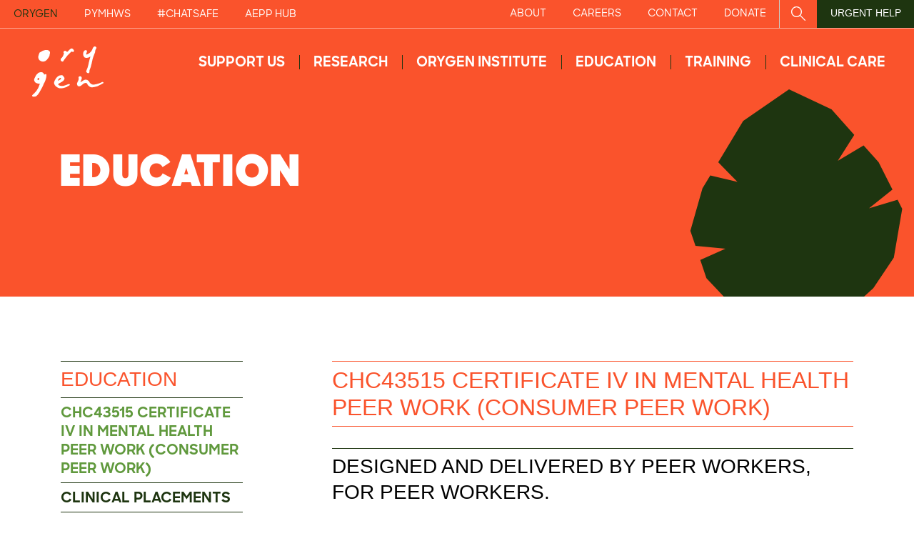

--- FILE ---
content_type: text/html; charset=utf-8
request_url: https://www.orygen.org.au/education/certificate-IV-in-mental-health-peer-work-consumer
body_size: 12141
content:
<!DOCTYPE html>
<html  >
<head id="head"><title>
	CHC43515 Certificate IV in Mental Health Peer Work (Consumer Peer Work) - Orygen, Revolution in Mind
</title><meta charset="UTF-8" /> 
<!--<link href="https://orygen.wip.heartburst.com.au/style.css" rel="stylesheet"/>-->
<link href="/CMSPages/GetResource.ashx?stylesheetname=Orygen2019" type="text/css" rel="stylesheet"/>

<script src="https://ajax.googleapis.com/ajax/libs/jquery/3.4.1/jquery.min.js" defer></script>
<script src="/CMSPages/GetResource.ashx?scriptfile=/CMSScripts/Custom/Orygen_2019/main.js" defer></script>
<!--<script src="https://orygen.wip.heartburst.com.au/main.js" defer></script>
<script src="https://orygen.wip.heartburst.com.au/vendor.js" defer></script>-->

<!-- preload custom fonts -->
<link as="font" crossorigin="anonymous" href="/App_Themes/Orygen2019/fonts/SharpSans-Bold.woff" rel="preload">
<link as="font" crossorigin="anonymous" href="/App_Themes/Orygen2019/fonts/SharpSans-Bold.woff2" rel="preload">
<link as="font" crossorigin="anonymous" href="/App_Themes/Orygen2019/fonts/SharpSans-Medium.woff" rel="preload">
<link as="font" crossorigin="anonymous" href="/App_Themes/Orygen2019/fonts/SharpSans-Medium.woff2" rel="preload">
<link as="font" crossorigin="anonymous" href="/App_Themes/Orygen2019/fonts/SharpSansDispNo1-Black.woff" rel="preload">
<link as="font" crossorigin="anonymous" href="/App_Themes/Orygen2019/fonts/SharpSansDispNo1-Black.woff2" rel="preload">
<link as="font" crossorigin="anonymous" href="/App_Themes/Orygen2019/fonts/sharpsans-semibold.woff" rel="preload">
<link as="font" crossorigin="anonymous" href="/App_Themes/Orygen2019/fonts/sharpsans-semibold.woff2" rel="preload">

<!-- Google Tag Manager -->
<script>(function(w,d,s,l,i){w[l]=w[l]||[];w[l].push({'gtm.start':
new Date().getTime(),event:'gtm.js'});var f=d.getElementsByTagName(s)[0],
j=d.createElement(s),dl=l!='dataLayer'?'&l='+l:'';j.async=true;j.src=
'https://www.googletagmanager.com/gtm.js?id='+i+dl;f.parentNode.insertBefore(j,f);
})(window,document,'script','dataLayer','GTM-MF5M79K');</script>
<!-- End Google Tag Manager -->

<meta name="viewport" content="width=device-width, initial-scale=1.0">
<meta name="google-site-verification" content="F_kqQicSyagbzcviwKCP9X_h1zfyaro6tNmlujumCRA" />
<!-- Global site tag (gtag.js) - Google Ads: 852994220 -->
<script async src="https://www.googletagmanager.com/gtag/js?id=AW-852994220"></script>
<script>
  window.dataLayer = window.dataLayer || [];
  function gtag(){dataLayer.push(arguments);}
  gtag('js', new Date());

  gtag('config', 'AW-852994220');
</script>

<!-- Hotjar Tracking Code for https://www.orygen.org.au/ [https://www.orygen.org.au/] -->
<script>
    (function(h,o,t,j,a,r){
        h.hj=h.hj||function(){(h.hj.q=h.hj.q||[]).push(arguments)};
        h._hjSettings={hjid:2751851,hjsv:6};
        a=o.getElementsByTagName('head')[0];
        r=o.createElement('script');r.async=1;
        r.src=t+h._hjSettings.hjid+j+h._hjSettings.hjsv;
        a.appendChild(r);
    })(window,document,'https://static.hotjar.com/c/hotjar-','.js?sv=');
</script> 
<link href="/App_Themes/Orygen2019/images/favicon-16x16.png" type="image/png" rel="shortcut icon"/>
<link href="/App_Themes/Orygen2019/images/favicon-16x16.png" type="image/png" rel="icon"/>
<link href="/CMSPages/GetResource.ashx?_webparts=677" type="text/css" rel="stylesheet"/>
<link href="/CMSPages/GetResource.ashx?_webpartlayouts=654" type="text/css" rel="stylesheet"/>
</head>
<body class="LTR Chrome ENAU ContentBody"  id="inner-page">
     <!-- Google Tag Manager (noscript) -->
<noscript><iframe src="https://www.googletagmanager.com/ns.html?id=GTM-MF5M79K"
height="0" width="0" style="display:none;visibility:hidden"></iframe></noscript>
<!-- End Google Tag Manager (noscript) -->

<!-- LinkedIn Insight Tag (noscript) -->
<script type="text/javascript"> _linkedin_partner_id = "3997692";
window._linkedin_data_partner_ids = window._linkedin_data_partner_ids || [];
window._linkedin_data_partner_ids.push(_linkedin_partner_id); </script><script
type="text/javascript"> (function(l) { if (!l){window.lintrk =
function(a,b){window.lintrk.q.push([a,b])}; window.lintrk.q=[]} var s =
document.getElementsByTagName("script")[0]; var b = document.createElement("script");
b.type = "text/javascript";b.async = true; b.src = "https://snap.licdn.com/li.lmsanalytics/insight.min.js"; s.parentNode.insertBefore(b, s);})(window.lintrk); </script>
<noscript> <img height="1" width="1" style="display:none;" alt=""
src="https://px.ads.linkedin.com/collect/?pid=3997692&fmt=gif" /> </noscript> 

    <form method="post" action="/education/certificate-IV-in-mental-health-peer-work-consumer" id="form">
<div class="aspNetHidden">
<input type="hidden" name="__CMSCsrfToken" id="__CMSCsrfToken" value="Pr0TiMrX/w0hxinTHUnqPpxDOpwJJ5rsvEvVDWLsCppb4q5UmKQsyakO1p/3mS1EMevt34sEN00DqHpqhbrmTsWRBjLg3a4fD64JnB+F3jc=" />
<input type="hidden" name="__EVENTTARGET" id="__EVENTTARGET" value="" />
<input type="hidden" name="__EVENTARGUMENT" id="__EVENTARGUMENT" value="" />
<input type="hidden" name="__VIEWSTATE" id="__VIEWSTATE" value="u44tS77sacDKsFRXhcmQ6qz5dNsf+IvCakv5tahGg21e6UAbMFf3ryhFqQ9KkqDRSacI8Ir7rOAjAvaVliwIH8PVYznkhP9Rrw1DILXf/k3O7HwTXk0vd1STyXl7ibDEn4Kela9dfqaEZ8NL4og1av4OPIjE2+OtZK00empsQY7UBlwbzm2/1CIjOJ5SXJlvLd+6StgxseotC7v4BpZuDDkZLrqD+V/QU+gqAxvpuWQsQY/1ZF7/oVuo+O3eOIQprJo7UcytgJMyXNYyqDlLChrPalStgtfbmS5JXIWu3CGVbnAhwh0/M2zaW9KgRENJXr31aeWIvqp/hxnHuNoVIBEntJfLG1t8RDZwl1YQdYWepr9TDrtJ1gxiJn5L3oxH23JiN5Hgp0MQ6CgfUjxmzx5fsQUMcPAK18eCd9sD8CbIyKehvdu113x1KjGw6Q2A5Mcqfpmkr/07av7iMdlGdYU8faOP1+FutFgHpMdTaqo=" />
</div>

<script type="text/javascript">
//<![CDATA[
var theForm = document.forms['form'];
if (!theForm) {
    theForm = document.form;
}
function __doPostBack(eventTarget, eventArgument) {
    if (!theForm.onsubmit || (theForm.onsubmit() != false)) {
        theForm.__EVENTTARGET.value = eventTarget;
        theForm.__EVENTARGUMENT.value = eventArgument;
        theForm.submit();
    }
}
//]]>
</script>


<script src="/WebResource.axd?d=pynGkmcFUV13He1Qd6_TZKtSaa7wTME_1iqjLon27XJEuscVaMID3FrcRz-ULj1Eavzoq9-L00Q1mWqONB_E2w2&amp;t=637812125229275428" type="text/javascript"></script>

<input type="hidden" name="lng" id="lng" value="en-AU" />
<script src="/CMSPages/GetResource.ashx?scriptfile=%7e%2fCMSScripts%2fWebServiceCall.js" type="text/javascript"></script>
<script type="text/javascript">
	//<![CDATA[

function PM_Postback(param) { if (window.top.HideScreenLockWarningAndSync) { window.top.HideScreenLockWarningAndSync(1080); } if(window.CMSContentManager) { CMSContentManager.allowSubmit = true; }; __doPostBack('m$am',param); }
function PM_Callback(param, callback, ctx) { if (window.top.HideScreenLockWarningAndSync) { window.top.HideScreenLockWarningAndSync(1080); }if (window.CMSContentManager) { CMSContentManager.storeContentChangedStatus(); };WebForm_DoCallback('m$am',param,callback,ctx,null,true); }
//]]>
</script>
<script type="text/javascript">
	//<![CDATA[
console.log("test");
//]]>
</script>
<script src="/ScriptResource.axd?d=NJmAwtEo3Ipnlaxl6CMhvkHZgnHJKL45obbyEDx6VUGOpRIBNO5cuJoDpapR-XCNPRMaG8t86QEDiW8PmVojjVTMbzsc57EPAy0Ka-BRoRsqrPMEJGnPzC0b6en2xaOPh5JhIvWDHVGz3ebaw4nz8juRzrugR0itJAYp2OzrqE01&amp;t=ffffffffaa493ab8" type="text/javascript"></script>
<script src="/ScriptResource.axd?d=dwY9oWetJoJoVpgL6Zq8OMpwSzya8jlNUd59KHLC1chwsIhRnH5B4D1opkbKXgGwbxCqgdQ4mtS6Fj9alrJlSDEgNqYH7FHS-aYKXCoDo4XwoOL5ypULBbXN8KXOJyzxxBqsEbB5Oa7KhZ9YjDOnxjhh_HwwSqttTXpBhGa0lLs1&amp;t=ffffffffaa493ab8" type="text/javascript"></script>
<script type="text/javascript">
	//<![CDATA[

var CMS = CMS || {};
CMS.Application = {
  "language": "en",
  "imagesUrl": "/CMSPages/GetResource.ashx?image=%5bImages.zip%5d%2f",
  "isDebuggingEnabled": false,
  "applicationUrl": "/",
  "isDialog": false,
  "isRTL": "false"
};

//]]>
</script>
<div class="aspNetHidden">

	<input type="hidden" name="__VIEWSTATEGENERATOR" id="__VIEWSTATEGENERATOR" value="A5343185" />
</div>
    <script type="text/javascript">
//<![CDATA[
Sys.WebForms.PageRequestManager._initialize('manScript', 'form', ['tctxM',''], [], [], 90, '');
//]]>
</script>

    <div id="ctxM">

</div>
    <header class="z-index-100 w-100 fixed-top  slim-banner  
">
	<nav class="navbar navbar-expand-xl util-nav">

		<div class="container-fluid">
			<a href="" class="nav-link d-xl-none toggle-sites" data-toggle="collapse" data-target="#sites-nav"
				aria-controls="sites-nav" aria-expanded="false" aria-label="Toggle sites navigation">
				Sites <i class="icon next-arrow"></i>
			</a>
			<div class="collapse navbar-collapse" id="sites-nav">
				<button class="navbar-toggler burger float-right" type="button" data-toggle="collapse"
					data-target="#sites-nav" aria-controls="sites-nav" aria-expanded="false"
					aria-label="Toggle sites navigation">
					<span class="top-line menu-line"></span>
					<span class="middle-line menu-line"></span>
					<span class="bottom-line menu-line"></span>
				</button>
				<ul class="navbar-nav">
					<li class="nav-item">
						<a class="nav-link active" href="/">Orygen</a>
					</li>
					<li class="nav-item">
						<a class="nav-link external" target="_blank" href="https://pymhws.org.au">PYMHWS</a>
					</li>
                    <li class="nav-item d-none">
						<a class="nav-link external" href="#">eOrygen</a>
					</li>
					<li class="nav-item">
						<a class="nav-link external" target="_blank" href="/chatsafe">
							#chatsafe
						</a>
					</li>
					<li class="nav-item">
						<a class="nav-link external" target="_blank" href="https://aepp.orygen.org.au">AEPP Hub</a>
					</li>
				</ul>
			</div>
			<div class="flex-grow-1 flex-xl-grow-0">
				<div class="collapse navbar-collapse float-left" id="secondary-nav">
					<ul class="navbar-nav">
						<li class="nav-item">
							<a class="nav-link" href="/about">About</a>
						</li>
                        <li class="nav-item">
							<a class="nav-link" href="/about/work-with-us">Careers</a>
						</li>
						<li class="nav-item">
							<a class="nav-link" href="/contact">Contact</a>
						</li>
						<li class="nav-item">
							<a class="nav-link" href="/donate">Donate</a>
						</li>
						<li class="nav-item">
							<a class="nav-link icon site-search" href="#" title="Site Search" data-toggle="modal"
								data-target="#site-search">
								<i aria-hidden="true" class="np np-search" title="Search">
									<svg fill="#FFF" xmlns="http://www.w3.org/2000/svg" viewBox="0 0 32 32">
										<g data-name="Layer 2">
											<path
												d="M12.35 23.35a11 11 0 1111-11 11 11 0 01-11 11zm0-20a9 9 0 109 9 9 9 0 00-9-9z" />
											<path
												d="M28.94 30.35L18.72 20.13l1.41-1.41 10.22 10.22a1 1 0 010 1.41 1 1 0 01-1.41 0z" />
										</g>
									</svg>
								</i>
								<span class="sr-only">Site search</span>
							</a>
						</li>

					</ul>
				</div>


				<a class="nav-link btn btn-danger float-right d-inline-block" href="#" data-toggle="modal" data-target="#urgent-help">Urgent help</a>


			</div>

		</div>

	</nav>

	<nav class="main navbar navbar-expand-xl" role="navigation">
		<div class="container-fluid align-items-start">
			<a class="navbar-brand" href="/">
				<img src="/App_Themes/Orygen2019/images/orygen_logo.svg" alt="Orygen - Logo">

			</a>
			<div id="navbar-wrapper">
				<button class="navbar-toggler burger float-right" type="button" data-toggle="collapse"
					data-target="#main-nav" aria-controls="main-nav" aria-expanded="false"
					aria-label="Toggle main navigation">
					<span class="top-line menu-line"></span>
					<span class="middle-line menu-line"></span>
					<span class="bottom-line menu-line"></span>
				</button>
				<div class="collapse navbar-collapse " id="main-nav">
                  
<ul class="navbar-nav ml-auto">
<li class="nav-item">
<a href="/Support-Us" class="nav-link  "
>
  Support Us
  
</a><div class="dropdown-menu">
  <a href="https://fundraise.orygen.org.au/startfundraising" class="dropdown-item  ">
  Fundraise   
</a><a href="/Support-Us/Volunteer" class="dropdown-item  ">
  Volunteer   
</a><a href="/Support-Us/Leave-a-gift-in-your-will" class="dropdown-item  ">
  Leave a gift in your will   
</a><a href="/Support-Us/Contact-us" class="dropdown-item  ">
  Contact us   
</a><a href="/Support-Us/Support-Our-Work" class="dropdown-item  ">
  Donate   
</a></div></li>
<li class="nav-item">
<a href="/Research" class="nav-link  "
>
  Research
  
</a><div class="dropdown-menu">
  <a href="/Research/Research-Areas" class="dropdown-item  ">
  Research Areas   
</a><a href="/Research/Currently-recruiting" class="dropdown-item  ">
  Currently recruiting   
</a><a href="/Research/Research-Leaders" class="dropdown-item  ">
  Research Leaders   
</a></div></li>
<li class="nav-item">
<a href="/Orygen-Institute" class="nav-link  "
>
  Orygen Institute
  
</a><div class="dropdown-menu">
  <a href="/Orygen-Institute/Policy-Areas" class="dropdown-item  ">
  Policy Areas   
</a><a href="/Orygen-Institute/News-and-Events" class="dropdown-item  ">
  News and Events   
</a><a href="/Orygen-Institute/Policy-Labs-(1)" class="dropdown-item  ">
  Policy Labs   
</a><a href="/Orygen-Institute/Youth-Mental-Health-Models-Of-Care" class="dropdown-item  ">
  Models of Care Sector Advice   
</a><a href="/Orygen-Institute/University-Mental-Health-Framework" class="dropdown-item  ">
  University Mental Health Framework   
</a><a href="/Orygen-Institute/Orygen-Institute-team" class="dropdown-item  ">
  Orygen Institute team   
</a></div></li>
<li class="nav-item">
<a href="/Education" class="nav-link   active"
>
  Education
  
</a><div class="dropdown-menu">
  <a href="/education/certificate-IV-in-mental-health-peer-work-consumer" class="dropdown-item   active">
  CHC43515 Certificate IV in Mental Health Peer Work (Consumer Peer Work)   
</a><a href="/Education/Clinical-placements" class="dropdown-item  ">
  Clinical placements   
</a><a href="/CAT" class="dropdown-item  ">
  Cognitive Analytic Therapy   
</a><a href="/Education/Graduate-Courses" class="dropdown-item  ">
  Graduate Courses   
</a><a href="/Education/MH-Nurse" class="dropdown-item  ">
  Graduate Mental Health Nurse Program   
</a><a href="/Education/Master-of-philosophy-opportunities" class="dropdown-item  ">
  Master of philosophy opportunities   
</a><a href="/Education/Graduate-research-opportunities" class="dropdown-item  ">
  Graduate research opportunities   
</a><a href="/Education/Professional-Certificate-in-Youth-Psychiatry" class="dropdown-item  ">
  Professional Certificate in Youth Psychiatry   
</a><a href="/Education/Specialist-Training-Program-for-psychiatric-regist" class="dropdown-item  ">
  Specialist Training Program for psychiatric registrars   
</a></div></li>
<li class="nav-item">
<a href="/Training" class="nav-link  "
>
  Training
  
</a><div class="dropdown-menu">
  <a href="/Training/Resources" class="dropdown-item  ">
  Resources   
</a><a href="/Training/Evidence-Finder" class="dropdown-item  ">
  Evidence Finder   
</a><a href="/Training/Training-packages" class="dropdown-item  ">
  Training packages   
</a><a href="/Training/Workshops" class="dropdown-item  ">
  Workshops   
</a></div></li>
<li class="nav-item">
<a href="/Clinical-Care" class="nav-link  "
>
  Clinical Care
  
</a><div class="dropdown-menu">
  <a href="/Clinical-Care/Clinical-services" class="dropdown-item  ">
  Clinical services   
</a><a href="/Clinical-Care/AEPCC" class="dropdown-item  ">
  Australian Early Psychosis Collaborative Consortium   
</a><a href="/Clinical-Care/Orygen-Recovery-(YPARC)" class="dropdown-item  ">
  Orygen Recovery (YPARC)   
</a></div></li>
</ul>

					<ul class="navbar-nav mob-sec-nav d-xl-none pt-0 pb-5">
						<li>
							<a href="/about">About</a>
						</li>
                        <li>
							<a href="/about/work-with-us">Careers</a>
						</li>
						<li>
							<a href="/contact">Contact</a>
						</li>
						<li>
							<a href="/donate">Donate</a>
						</li>
						<li>
							<a class="nav-links icon site-search" href="#" title="Site Search" data-toggle="modal"
								data-target="#site-search">
								<i aria-hidden="true" class="np np-search" title="Search">
									<svg fill="#FFF" xmlns="http://www.w3.org/2000/svg" viewBox="0 0 32 32">
										<g data-name="Layer 2">
											<path
												d="M12.35 23.35a11 11 0 1111-11 11 11 0 01-11 11zm0-20a9 9 0 109 9 9 9 0 00-9-9z" />
											<path
												d="M28.94 30.35L18.72 20.13l1.41-1.41 10.22 10.22a1 1 0 010 1.41 1 1 0 01-1.41 0z" />
										</g>
									</svg>
								</i>
								<span class="sr-only">Site search</span>
							</a>
						</li>

					</ul>

				</div>
			</div>
		</div>
	</nav>
</header>
<main role="main" class="template-Orygen2019-StandardLeftHandMenu">
 <section class="inner-banner slim bg-orange ">
 <img src='/App_Themes/Orygen2019/images/header-Recovery-default.svg' class='mh-70 mw-35
 ' alt='CHC43515 Certificate IV in Mental Health Peer Work (Consumer Peer Work)'><div class="container banner-container">
		<div class="row">
			<div class="col-12 d-flex">
<h1 class="text-white align-self-center mt-auto pb-5 mt-md-7 pt-md-1"> 
 
 Education
  

  </h1>


						</div>
		</div>
	</div>
</section>
 
  
   
<section class="general-content py-5 py-md-6 py-lg-7">
	<div class="container">
		<div class="row">
			<div class="col-xl-3 pb-5 side-nav">
                <a href="#mobileSubNav" class="data-toggle btn btn-light btn-sm down-arrow float-right d-block d-xl-none" data-toggle="collapse">In This Section</a>
                <div id="mobileSubNav" class="collapse d-xl-block w-100 float-right p-5 p-xl-0">
                  
	<ul id="menuElem">
		<li>
			<a href="/Support-Us">Support Us</a>
		</li>
		<li>
			<a href="/Research">Research</a>
		</li>
		<li>
			<a href="/Orygen-Institute">Orygen Institute</a>
		</li>
		<li class="Highlighted">
			<a href="/Education">Education</a>
			<ul>
				<li class="Highlighted">
					<a href="/education/certificate-IV-in-mental-health-peer-work-consumer">CHC43515 Certificate IV in Mental Health Peer Work (Consumer Peer Work)</a>
				</li>
				<li>
					<a href="/Education/Clinical-placements">Clinical placements</a>
				</li>
				<li>
					<a href="/CAT">Cognitive Analytic Therapy</a>
				</li>
				<li>
					<a href="/Education/Graduate-Courses">Graduate Courses</a>
				</li>
				<li>
					<a href="/Education/MH-Nurse">Graduate Mental Health Nurse Program</a>
				</li>
				<li>
					<a href="/Education/Master-of-philosophy-opportunities">Master of philosophy opportunities</a>
				</li>
				<li>
					<a href="/Education/Graduate-research-opportunities">Graduate research opportunities</a>
				</li>
				<li>
					<a href="/Education/Professional-Certificate-in-Youth-Psychiatry">Professional Certificate in Youth Psychiatry</a>
				</li>
				<li>
					<a href="/Education/Specialist-Training-Program-for-psychiatric-regist">Specialist Training Program for psychiatric registrars</a>
				</li>

			</ul>
		</li>
		<li>
			<a href="/About">About</a>
		</li>
		<li>
			<a href="/Training">Training</a>
		</li>
		<li>
			<a href="/Clinical-Care/Clinical-services">Clinical Care</a>
		</li>
		<li>
			<a href="/About/Work-with-Us">Careers</a>
		</li>
		<li>
			<a href="/Contact">Contact</a>
		</li>
		<li>
			<a href="/Search-Result">Search</a>
		</li>

	</ul>



                </div>
			</div>
			<div class="col-12 col-xl-8 offset-xl-1">
              
			
             
              
	
			
				<h2 class="page-heading">CHC43515 Certificate IV in Mental Health Peer Work (Consumer Peer Work)</h2>
<h3><span style="color:#000000;">Designed and delivered by peer workers, for peer workers.</span></h3>

<p>The Certificate IV in Mental Health Peer Work (Consumer Peer Work) is designed for people with personal lived experience of mental-ill health and mental health service use, to obtain a nationally recognised qualification in mental health peer work.</p>

<address><img alt="Natasha" class="d-block d-md-inline-block float-md-left mr-5" src="/getmedia/2a3efd81-7b5a-4211-b1fa-50b2ff265cce/Untitled-design-(7)_3.png.aspx?width=100&amp;height=120" style="width: 100px; height: 120px;" /></address>

<p><small><em>&quot;I came to the course as a practising peer worker and wanting formal qualifications and a refresher course.&nbsp; I ended up getting so much more!&quot;</em></small></p>

<p class="testimony-author d-inline-block text-green border-top border-bottom border-success">TERO, PEER WORKER AND ORYGEN RTO GRADUATE</p>

<h4>WHAT YOU WILL LEARN</h4>

<p>Students will learn and gain skills in:</p>

<ul>
	<li>providing consumer mental health peer work,</li>
	<li>applying evidence-based mental health frameworks, standards and practices,</li>
	<li>working with people from diverse backgrounds, including First Nations people, and</li>
	<li>work health and safety in the mental health sector.</li>
</ul>

<p>The course includes interactive virtual workshops, online self-paced learning and an 80-hour placement. Supervised placement is a key part of the course as it provides an opportunity for students to apply their knowledge and skills in the real world.</p>

<p>Graduates will receive a nationally-accredited qualification in mental health consumer peer work.</p>

<p style="text-align: center;"><a class="btn btn-primary" href="https://orygen.app.axcelerate.com/showDoc.cfm?DocID=391513" rel="noreferrer noopener" target="_blank">SEPTEMBER 2025 COURSE BROCHURE</a></p>

<p style="text-align: center;"><span style="font-size: 1.6rem;">The September 2025 course brochure includes information on entry requirements and units of competency.</span></p>

<p style="text-align: center;"><a class="btn btn-primary" href="https://orygen.app.axcelerate.com/showDoc.cfm?DocID=352220" target="_blank">HANDBOOK</a></p>

<p style="text-align: center;">The student handbook provides more information about enrolment, the student code of conduct and student policies.</p>

<p>If you have any questions contact Student Services on 0460 432 745 or email <a href="/cdn-cgi/l/email-protection#cc9e9883e29fb8b9a8a9a2b88ca3beb5aba9a2e2a3beabe2adb9"><span class="__cf_email__" data-cfemail="7426203b5a07000110111a00341b060d13111a5a1b06135a1501">[email&#160;protected]</span>.</a></p>

<h4>WHAT OUR STUDENTS HAVE TO SAY</h4>

<p><img alt="Natasha" class="d-block d-md-inline-block float-md-left mr-5" src="/getmedia/de61d63a-844c-49f3-88b8-447e54581bf0/TeroImage1.aspx" /><small><em>&quot;The course and the RTO were fantastic and provided me with lots of new knowledge and skills to improve my daily work with consumers.</em></small></p>

<p><small><em>Additionally, training has given me &lsquo;a peer lens&rsquo; through which I can critically evaluate mental health organizations and &lsquo;the system&rsquo;.</em></small></p>

<p><small><em>Most excitingly, as a result of the student placement, I have been offered opportunities in the lived experience leadership space. &quot;</em></small></p>

<p><small><em><img alt="" src="/getattachment/Education/Certificate-IV-in-Mental-Health-Peer-Work-(Consume/TERO-QUOTE-1.JPG.aspx?lang=en-AU&amp;width=350&amp;height=36" style="width: 350px; height: 36px;" /></em></small></p>

<p><em style="font-size: 1.6rem;"><small><em>&nbsp; &nbsp; &nbsp; &nbsp; &nbsp; &nbsp; &nbsp; &nbsp; &nbsp; &nbsp; &nbsp; &nbsp; &nbsp; &nbsp; &nbsp; &nbsp; &nbsp; &nbsp; &nbsp; &nbsp; &nbsp; &nbsp; &nbsp; &nbsp; &nbsp; &nbsp; &nbsp; &nbsp; &quot;&nbsp;Cert IV in Mental Health Peer Work provided me with a strong foundation to launch my career in </em></small></em><img alt="Natasha" class="d-block d-md-inline-block float-md-left mr-5" src="/getmedia/1bf4031a-1abc-47a9-925e-a7779345668c/Past-Student-Image.aspx" style="float: left;" /><em style="font-size: 1.6rem;"><small><em>the peer workforce. </em></small></em></p>

<p><em style="font-size: 1.6rem;"><small><em>This course empowered me to confidently use my voice and knowledge to drive continuous improvement in service delivery and highlight the importance of the Peer perspective within organisations. </em></small></em></p>

<p><em style="font-size: 1.6rem;"><small><em>Studying online made learning accessible as a rural student,&nbsp; </em></small></em><em style="font-size: 1.6rem;"><small><em>allowing me to connect with peers from diverse backgrounds and gain valuable&nbsp;&nbsp;insights from those working in metropolitan and regional areas. &quot;</em></small></em><em style="font-size: 1.6rem;"><small><em>&nbsp;&nbsp;&nbsp;</em></small></em></p>

<p><img alt="" src="/getattachment/Education/Certificate-IV-in-Mental-Health-Peer-Work-(Consume/Image-1-Caitlin-Quote.JPG.aspx?lang=en-AU" /><br />
&nbsp;</p>

<h3><span style="color:#000000;">THE NEXT INTAKE: SEPTEMBER 2025</span></h3>

<p>Enrolment applications for the September 2025 intake have now closed. Applicants will be contacted over the coming weeks in regard to the outcome of their application.&nbsp;</p>

<p>The course brochure includes information on entry requirements and units of competency.&nbsp;</p>

<p style="text-align: center;"><a class="btn btn-primary" href="https://orygen.app.axcelerate.com/showDoc.cfm?DocID=391513">COURSE BROCHURE</a></p>

<h4>COURSE FEES</h4>

<p>The September 2025 intake will have a total cost of $4,775. It would be invoiced in 5 payments of $955, with the first being payable upon enrolment.</p>

<p>Please see <strong>Scholarships and Student Payments </strong>below for information about possible funding options.</p>

<h3>ATTEND AN INFORMATION SESSION</h3>

<p>Our information sessions are hosted online by our peer work trainers, and are an opportunity to connect with the team, hear more about the course and answer any questions you have about studying with Orygen.</p>

<p style="text-align: center;"><a class="btn btn-primary" href="https://app.smartsheet.com/b/publish?EQBCT=420bc8f223de47029d907a6fe461bb36" target="_blank">REGISTER FOR INFORMATION SESSION</a></p>
<for enrol="" or="" organisations="" peer="" seeking="" services="" staff="" to="" work="">
<p>For organisations or services seeking to enrol peer work staff, please contact Student Services on <a href="/cdn-cgi/l/email-protection#9dcfc9d2b3eee9e8f9f8f3e9ddf2efe4faf8f3b3f2effab3fce8"><span class="__cf_email__" data-cfemail="1b494f5435686f6e7f7e756f5b7469627c7e753574697c357a6e">[email&#160;protected]</span></a>&nbsp;to arrange enrolment/s.</p>

<p>&nbsp;</p>

<h3>meet ouR&nbsp;peer work trainers</h3>

<p>Meet the peer work trainers who will be leading the 2025 course.</p>

<p><em><strong>ASH<img alt="" src="/getmedia/d1663549-3105-44a8-b456-85de95b7269a/Untitled-design-(14)_1.png.aspx?width=150&amp;height=150" style="width: 150px; height: 150px; vertical-align: middle;" /></strong></em>Ash (they/them) is a peer work trainer at Orygen who has&nbsp;expereince as a peerworker across various fields including,&nbsp; mental health, youth, LGBTQIA+ and disability.&nbsp;They&nbsp;are&nbsp;particularly interested in making sure peer work is&nbsp;valued as&nbsp; &nbsp;its&nbsp;own important mode of support, and that the&nbsp; power of lived&nbsp;experience is appreciated as its own form of expertise.</p>

<p><em style="font-size: 1.6rem;"><em style="font-size: 1.6rem;"><em style="font-size: 1.6rem;"><em style="font-size: 1.6rem;"><strong>BETTY</strong></em></em></em></em></p>
<em style="font-size: 1.6rem;"><em style="font-size: 1.6rem;"> </em></em>

<p>Betty (she/her) is a Peer Worker with a Certificate IV in Mental&nbsp;Health Peer Work. She has worked as part of a multidisciplinary&nbsp; team, where she delivered intentional peer support (IPS),&nbsp; strengths-based and person-centred care to consumers. As a&nbsp; peer work trainer at Orygen, she hopes to empower students to&nbsp;be confident Peer Workers who can make a lasting impact in their&nbsp;communities.</p>
<em style="font-size: 1.6rem;"><em style="font-size: 1.6rem;"> </em></em>

<h3><span style="color:#000000;">SCHOLARSHIPS AND STUDENT PAYMENTS</span></h3>

<h4>MENTAL HEALTH PEER WORK SCHOLARSHIP PROGRAM</h4>

<p>Orygen is offering scholarships to people with lived experience of mental ill-health who are interested in undertaking Orygen&#39;s Certificate IV in Mental Health Peer Work (Consumer Peer Work).&nbsp;&nbsp;</p>

<p>A total of 32 scholarships worth $5000 are available for the September 2025 intake.&nbsp;</p>

<p>31 scholarships are available through the Victorian Government&#39;s Lived and Living Experience Workforce, Mental Health and Wellbeing Division and one scholarship is available via the Sir Wilfred &amp; C H (Roger) Brookes Charitable Foundation.&nbsp;</p>

<p><strong>Orygen is able to provide Auslan interpreters for up to three Department of Health scholarship recipients who require Auslan interpretation. </strong>Applicants seeking interpreter support will be able to indicate this on their application form. For more information about what this looks like, <a href="https://orygen.app.axcelerate.com/showDoc.cfm?DocID=391516">please see here</a>.&nbsp;&nbsp;</p>

<p>For more information about the scholarships, including eligibility criteria, <a href="https://orygen.app.axcelerate.com/showDoc.cfm?DocID=390730">please see here.&nbsp;</a></p>

<p>Please note that scholarship applications have now closed. Scholarship applicants will be contacted the week beginning 25 August, 2025, regarding the outcome of their application&nbsp;</p>

<h4>STUDENT PAYMENTS BY SERVICES AUSTRALIA</h4>

<p>This course meets the requirements of an approved course of education and study from an approved education provider for the purpose of qualifying for student payments.</p>

<p>Information about student payments can be found on the Australian Government Services Australia website under <a href="https://www.servicesaustralia.gov.au/education">Education</a>.</p>

<h3>Orygen as an RTO</h3>

<p><img alt="NRT_logo.jpg" src="/getattachment/Education/Certificate-IV-in-Mental-Health-Peer-Work-(Consume/NRT_logo.jpg.aspx?width=200&amp;height=150" style="width: 200px; height: 150px; float: right;" title="NRT_logo.jpg" /></p>

<p>Orygen is a licensed Registered Training&nbsp;Organisation&nbsp;(RTO). An&nbsp;RTO accreditation means Orygen is a recognised&nbsp;and approved provider and assessor of vocational&nbsp;training by the Australian Skills Quality Authority (ASQA).&nbsp;ASQA is the Australian regulator of the vocational education&nbsp;and training&nbsp;sector.</p>

<p>RTO accreditation allows Orygen to use our world-leading research, clinical and non-clinical expertise and resources to create and deliver high quality education in the field of mental health.</p>

<p>Our team of dedicated&nbsp;trainers and assessors are equipped to provide students with quality education, guidance and support to help them achieve rewarding and fulfilling careers in mental health.</p>

<p><em style="font-size: 1.6rem;"><em style="font-size: 1.6rem;"><em style="font-size: 1.6rem;"><em style="font-size: 1.6rem;"><small>RTO provider 45923.</small></em></em></em></em></p>
<em style="font-size: 1.6rem;"><em style="font-size: 1.6rem;"> </em></em>

<p><em style="font-size: 1.6rem;"><em style="font-size: 1.6rem;"><em style="font-size: 1.6rem;"><em style="font-size: 1.6rem;">&nbsp;</em></em></em></em></p>
<em style="font-size: 1.6rem;"><em style="font-size: 1.6rem;"> </em></em>

<h3>&nbsp;</h3>
<em style="font-size: 1.6rem;"> </em></for>












				
				
 				
				
			</div>
		</div>
	</div>
</section>


  
  
</main>
<footer id="footer" class="py-6 py-lg-7 bg-light-grey">
	<div class="container">
		<div class="row">
			<div class="col-lg-6 pb-6 pb-xl-7">
				<img src="/App_Themes/Orygen2019/images/orygen-revolution-in-mind.svg" width="350" alt="Revolution In Mind - Orygen">
			</div>
			<div class="col-lg-6">
				<div class="row">
					<div class="col-md-6">
						<ul>
							<li>
								<ul class="social-icons">
									<li><a class="facebook" href="https://www.facebook.com/OrygenAus"
											target="_blank">Facebook</a></li>
									<li><a class="linkedin" href="https://www.linkedin.com/company/orygen-revolution"
											target="_blank">LinkedIn</a></li>

									<li><a class="twitter" href="https://x.com/orygen_aus"
											target="_blank">Twitter</a>
									</li>
									<li><a class="instagram" href="https://instagram.com/_orygen_" target="_blank">Instagram</a></li>

									<li><a class="youtube" href="https://www.youtube.com/c/OrygenOrgAus"
											target="_blank">Youtube</a></li>
								</ul>
							</li>
						</ul>
					</div>
					<div class="col-md-6">
						<ul>
							<li>
								<ul class="flags">
									<li><span class="aboriginal">Australian Aboriginal Flag</span></li>
									<li><span class="torres-strait">Torres Strait Islander Flag</span></li>
									<li><span class="lgbt">LGBT Flag</span></li>									
								</ul>
							</li>
						</ul>
					</div>
				</div>
				<div class="row">
					<div class="col-md-6">
						<ul>


							<li>
								<a href="/contact-us">Contact Us</a>
							</li>
							<li>
								<a href="/privacy-policy">Privacy Policy</a>
							</li>
							<li>
								<a href="/refund-policy">Refund Policy</a>
							</li>
							<li>
								<a href="/Footer-Page/Whistleblower-policy">Whistleblower policy</a>
							</li>
						</ul>
					</div>
					<div class="col-md-6">
						<ul>


							<li>
								<a href="/disclaimer">Disclaimer</a>
							</li>
							<li>
								<a href="/copyright">Copyright Statement</a>
							</li>
                          <li>
								<a href="/rto-complaints-and-appeals-policy">RTO Complaints & Appeals</a>
							</li>
							<li>
								&copy; Orygen Limited 2026
							</li>
						</ul>
					</div>
				</div>
				<div class="row">
					<div class="col-12 pt-5">
						
                          <p>Orygen acknowledges the Traditional Owners of the lands we are on and pays respect to their Elders past and present. Orygen recognises and respects their cultural heritage, beliefs and relationships to Country, which continue to be important to the First Nations people living today.</p> <p>Orygen is committed to the <a href="https://www.orygen.org.au/About/About-Us" target="_blank">health, safety and wellbeing of all children.</a></p>
<p>Orygen Limited is a charity that has been endorsed as a deductible gift recipient. ABN 85 098 918 686</p>
                          
					</div>
				</div>
			</div>
		</div>
	</div>
	<!-- /container -->
</footer>
<div id="site-search" class="modal fade" tabindex="-1" role="dialog" aria-labelledby="searchModalLabel"
	aria-hidden="true">
	<div class="modal-dialog" role="document">
		<div class="modal-content">

			<div class="modal-header">
				<h5 class="modal-title" id="searchModalLabel">Search</h5>
				<button type="button" class="close" data-dismiss="modal" aria-label="Close">
					<span class="top-line menu-line"></span>
					<span class="middle-line menu-line"></span>
					<span class="bottom-line menu-line"></span>
				</button>
			</div>

			<div class="modal-body">



				<div class="form-row pt-3"><div id="p_lt_WebPartZone7_siteSearch_SmartSearchBox_pnlSearch" class="searchBox w-100 d-flex" onkeypress="javascript:return WebForm_FireDefaultButton(event, &#39;p_lt_WebPartZone7_siteSearch_SmartSearchBox_btnSearch&#39;)">
	
    <label for="p_lt_WebPartZone7_siteSearch_SmartSearchBox_txtWord" id="p_lt_WebPartZone7_siteSearch_SmartSearchBox_lblSearch" style="display:none;">Search for:</label>
  <div class="form-group col-md-8"> 
  <input name="p$lt$WebPartZone7$siteSearch$SmartSearchBox$txtWord" type="text" maxlength="1000" id="p_lt_WebPartZone7_siteSearch_SmartSearchBox_txtWord" class="form-control py-3" />
   </div>
  <div class="form-group col-md-4">
    <input type="submit" name="p$lt$WebPartZone7$siteSearch$SmartSearchBox$btnSearch" value="Search" id="p_lt_WebPartZone7_siteSearch_SmartSearchBox_btnSearch" class="btn btn-success w-100 btn-form btn-default" />
  </div>    
    
  
    <div id="p_lt_WebPartZone7_siteSearch_SmartSearchBox_pnlPredictiveResultsHolder" class="predictiveSearchHolder">

	</div>

</div>
</div>


			</div>
		</div>
	</div>


</div>
<div id="urgent-help" class="modal fade" tabindex="-1" role="dialog" aria-labelledby="urgentHelp"
	aria-hidden="true">
	<div class="modal-dialog" role="document">
		<div class="modal-content">

			<div class="modal-header">
				<h5 class="modal-title" id="urgentHelp">Do you need help now?</h5>
				<button type="button" class="close" data-dismiss="modal" aria-label="Close">
					<span class="top-line menu-line"></span>
					<span class="middle-line menu-line"></span>
					<span class="bottom-line menu-line"></span>
				</button>
			</div>

			<div class="modal-body">
              
             <p>If the situation is an emergency please call 000<br />
If you wish to speak to someone immediately who can help call:</p>

<p>Kids Help Line<br />
1800 55 1800<br />
<a href="https://www.kidshelpline.com.au" target="_blank">www.kidshelpline.com.au</a></p>

<p>Lifeline Australia<br />
13 11 14<br />
<a href="https://www.lifeline.org.au" target="_blank">www.lifeline.org.au</a></p>
              
<p>13YARN<br />
13 92 76<br />
<a href="https://www.13yarn.org.au" target="_blank">www.13yarn.org.au</a></p>   
              
<p>This 24/7 crisis support service for all Aboriginal and Torres Strait Islander peoples connects callers with a First Nations support person who will provide a confidential, culturally safe space to yarn about any needs, worries or concerns.</p>              

<p>Orygen currently&nbsp;<u>only</u>&nbsp;operate clinical services in the north and north west of Melbourne through our&nbsp;headspace&nbsp;centres.</p>

<p>If you need to access a clinical service and you live in another part of Australia, you can access a range of services through the&nbsp;headspace&nbsp;centres operating around Australia. Visit&nbsp;<a href="http://www.headspace.org.au/">www.headspace.org.au</a>&nbsp;for more information.</p>

<p>If you are looking for the Parkville Youth Mental Health and Wellbeing Service (formerly known as Orygen Specialist Program), please visit <a href="https://pymhws.org.au">www.pymhws.org.au</a>.</p>              
              
		
		


			</div>
		</div>
	</div>


</div>	

    
    

<script data-cfasync="false" src="/cdn-cgi/scripts/5c5dd728/cloudflare-static/email-decode.min.js"></script><script type="text/javascript">
	//<![CDATA[
WebServiceCall('/cmsapi/webanalytics', 'LogHit', '{"NodeAliasPath":"/Education/Certificate-IV-in-Mental-Health-Peer-Work-(Consume","DocumentCultureCode":"en-AU","UrlReferrer":""}')
//]]>
</script>
<script type="text/javascript">
//<![CDATA[

var callBackFrameUrl='/WebResource.axd?d=beToSAE3vdsL1QUQUxjWdStV9K2r0b4Gxws9ARdwF8mw7o9CR4sjwDryJimiKdlTadmi6yJ58fWJfkeKXo5EZg2&t=637812125229275428';
WebForm_InitCallback();//]]>
</script>
</form>
<script defer src="https://static.cloudflareinsights.com/beacon.min.js/vcd15cbe7772f49c399c6a5babf22c1241717689176015" integrity="sha512-ZpsOmlRQV6y907TI0dKBHq9Md29nnaEIPlkf84rnaERnq6zvWvPUqr2ft8M1aS28oN72PdrCzSjY4U6VaAw1EQ==" data-cf-beacon='{"rayId":"9c3c1bab4f08f41a","version":"2025.9.1","serverTiming":{"name":{"cfExtPri":true,"cfEdge":true,"cfOrigin":true,"cfL4":true,"cfSpeedBrain":true,"cfCacheStatus":true}},"token":"9cc38ed0abbd4ea4b6e8627d47182113","b":1}' crossorigin="anonymous"></script>
</body>
</html>


--- FILE ---
content_type: image/svg+xml
request_url: https://www.orygen.org.au/App_Themes/Orygen2019/images/header-Recovery-default.svg
body_size: 302
content:
<?xml version="1.0" encoding="utf-8"?>
<!-- Generator: Adobe Illustrator 23.1.0, SVG Export Plug-In . SVG Version: 6.00 Build 0)  -->
<svg version="1.1" xmlns="http://www.w3.org/2000/svg" xmlns:xlink="http://www.w3.org/1999/xlink" x="0px" y="0px"
	 viewBox="0 0 283.46 226.77" style="enable-background:new 0 0 283.46 226.77;" xml:space="preserve">
<style type="text/css">
	.st0{display:none;}
	.st1{display:inline;opacity:0.45;}
	.st2{clip-path:url(#SVGID_6_);}
	.st3{fill:#1E3510;}
	.st4{clip-path:url(#SVGID_12_);}
</style>
<g id="positional" class="st0">
</g>
<g id="graphic">
	<g>
		<defs>
			<path id="SVGID_3_" d="M72.11,154.5l13.23-46.3l8.54-14.15l29.71,7.13l-21.01-21.54l27.24-45.11L179.96,0l46.47,21.91
				l24.86,27.87l-17.97,28.24l28.18-16.8l16.44,18.44l15.11,29.91l-25.67,20.34l31.28-9.25l5.04,9.97l-9.18,53.15l-22.4,33.46
				l-23.65,21.32l-15.74,1.59l-29.09-12.61l-7.13,0.29l-27.52,21.29l-30.42-3.42l-27.07-16.31l-21.84-23.13l-6.71-19.79l27.55-12.37
				l-32.79-3.11L72.11,154.5L72.11,154.5z"/>
		</defs>
		<use xlink:href="#SVGID_3_"  style="overflow:visible;fill:#1E3510;"/>
		<clipPath id="SVGID_2_">
			<use xlink:href="#SVGID_3_"  style="overflow:visible;"/>
		</clipPath>
	</g>
</g>
</svg>
